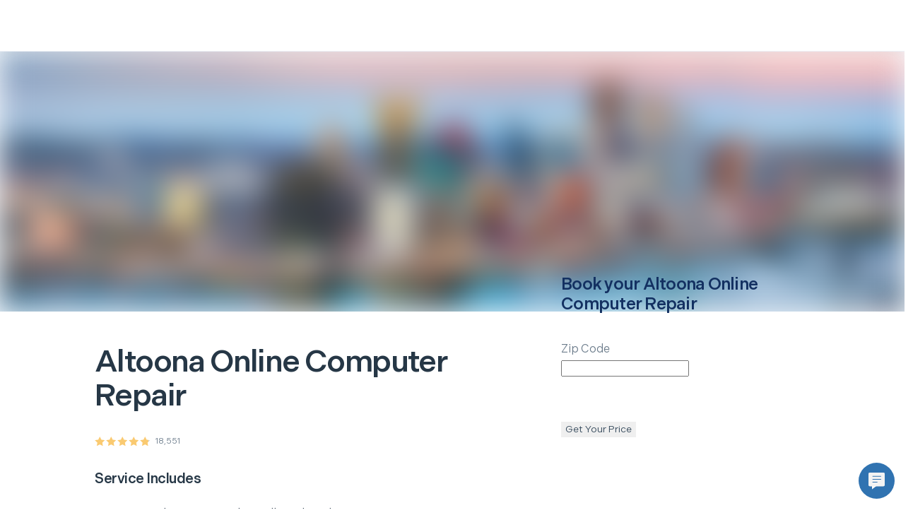

--- FILE ---
content_type: application/javascript; charset=utf-8
request_url: https://next.hellotech.com/_next/static/chunks/9755-4b000be4b089a556.js
body_size: 2647
content:
(self.webpackChunk_N_E=self.webpackChunk_N_E||[]).push([[9755],{93438:function(e,t,i){"use strict";Object.defineProperty(t,"__esModule",{value:!0}),Object.defineProperty(t,"default",{enumerable:!0,get:function(){return S}});let n=i(38754),r=i(61757),o=i(91032),l=r._(i(11720)),a=n._(i(7828)),s=i(27903),d=i(52905),c=i(54938);i(1997);let u=i(98364);function g(e){return"/"===e[0]?e.slice(1):e}let f={deviceSizes:[640,750,828,1080,1200,1920,2048,3840],imageSizes:[16,32,48,64,96,128,256,384],path:"/_next/image",loader:"default",dangerouslyAllowSVG:!1,unoptimized:!1},h=new Set,m="[data-uri]",p=new Map([["default",function(e){let{config:t,src:i,width:n,quality:r}=e;return i.endsWith(".svg")&&!t.dangerouslyAllowSVG?i:(0,u.normalizePathTrailingSlash)(t.path)+"?url="+encodeURIComponent(i)+"&w="+n+"&q="+(r||75)}],["imgix",function(e){let{config:t,src:i,width:n,quality:r}=e,o=new URL(""+t.path+g(i)),l=o.searchParams;return l.set("auto",l.getAll("auto").join(",")||"format"),l.set("fit",l.get("fit")||"max"),l.set("w",l.get("w")||n.toString()),r&&l.set("q",r.toString()),o.href}],["cloudinary",function(e){let{config:t,src:i,width:n,quality:r}=e,o=["f_auto","c_limit","w_"+n,"q_"+(r||"auto")].join(",")+"/";return""+t.path+o+g(i)}],["akamai",function(e){let{config:t,src:i,width:n}=e;return""+t.path+g(i)+"?imwidth="+n}],["custom",function(e){let{src:t}=e;throw Error('Image with src "'+t+'" is missing "loader" prop.\nRead more: https://nextjs.org/docs/messages/next-image-missing-loader')}]]);function b(e){return void 0!==e.default}function w(e){let{config:t,src:i,unoptimized:n,layout:r,width:o,quality:l,sizes:a,loader:s}=e;if(n)return{src:i,srcSet:void 0,sizes:void 0};let{widths:d,kind:c}=function(e,t,i,n){let{deviceSizes:r,allSizes:o}=e;if(n&&("fill"===i||"responsive"===i)){let e=/(^|\s)(1?\d?\d)vw/g,t=[];for(let i;i=e.exec(n);i)t.push(parseInt(i[2]));if(t.length){let e=.01*Math.min(...t);return{widths:o.filter(t=>t>=r[0]*e),kind:"w"}}return{widths:o,kind:"w"}}return"number"!=typeof t||"fill"===i||"responsive"===i?{widths:r,kind:"w"}:{widths:[...new Set([t,2*t].map(e=>o.find(t=>t>=e)||o[o.length-1]))],kind:"x"}}(t,o,r,a),u=d.length-1;return{sizes:a||"w"!==c?a:"100vw",srcSet:d.map((e,n)=>s({config:t,src:i,quality:l,width:e})+" "+("w"===c?e:n+1)+c).join(", "),src:s({config:t,src:i,quality:l,width:d[u]})}}function y(e){return"number"==typeof e?e:"string"==typeof e?parseInt(e,10):void 0}function v(e){var t;let i=(null==(t=e.config)?void 0:t.loader)||"default",n=p.get(i);if(n)return n(e);throw Error('Unknown "loader" found in "next.config.js". Expected: '+s.VALID_LOADERS.join(", ")+". Received: "+i)}function x(e,t,i,n,r,o){e&&e.src!==m&&e["data-loaded-src"]!==t&&(e["data-loaded-src"]=t,("decode"in e?e.decode():Promise.resolve()).catch(()=>{}).then(()=>{if(e.parentNode&&(h.add(t),"blur"===n&&o(!0),null==r?void 0:r.current)){let{naturalWidth:t,naturalHeight:i}=e;r.current({naturalWidth:t,naturalHeight:i})}}))}let A=e=>{let{imgAttributes:t,heightInt:i,widthInt:n,qualityInt:r,layout:a,className:s,imgStyle:d,blurStyle:c,isLazy:u,placeholder:g,loading:f,srcString:h,config:m,unoptimized:p,loader:b,onLoadingCompleteRef:y,setBlurComplete:v,setIntersection:A,onLoad:S,onError:j,isVisible:k,noscriptSizes:z,..._}=e;return f=u?"lazy":f,(0,o.jsxs)(o.Fragment,{children:[(0,o.jsx)("img",{..._,...t,decoding:"async","data-nimg":a,className:s,style:{...d,...c},ref:(0,l.useCallback)(e=>{A(e),(null==e?void 0:e.complete)&&x(e,h,a,g,y,v)},[A,h,a,g,y,v]),onLoad:e=>{x(e.currentTarget,h,a,g,y,v),S&&S(e)},onError:e=>{"blur"===g&&v(!0),j&&j(e)}}),(u||"blur"===g)&&(0,o.jsx)("noscript",{children:(0,o.jsx)("img",{..._,loading:f,decoding:"async","data-nimg":a,style:d,className:s,...w({config:m,src:h,unoptimized:p,layout:a,width:n,quality:r,sizes:z,loader:b})})})]})};function S(e){var t;let i,{src:n,sizes:r,unoptimized:u=!1,priority:g=!1,loading:p,lazyRoot:x=null,lazyBoundary:S,className:j,quality:k,width:z,height:_,style:E,objectFit:R,objectPosition:I,onLoadingComplete:O,placeholder:P="empty",blurDataURL:N,...C}=e,W=(0,l.useContext)(c.ImageConfigContext),L=(0,l.useMemo)(()=>{let e=f||W||s.imageConfigDefault,t=[...e.deviceSizes,...e.imageSizes].sort((e,t)=>e-t),i=e.deviceSizes.sort((e,t)=>e-t);return{...e,allSizes:t,deviceSizes:i}},[W]),M=r?"responsive":"intrinsic";"layout"in C&&(C.layout&&(M=C.layout),delete C.layout);let q=v;if("loader"in C){if(C.loader){let e=C.loader;q=t=>{let{config:i,...n}=t;return e(n)}}delete C.loader}let D="";if("object"==typeof(t=n)&&(b(t)||void 0!==t.src)){let e=b(n)?n.default:n;if(!e.src)throw Error("An object should only be passed to the image component src parameter if it comes from a static image import. It must include src. Received "+JSON.stringify(e));if(N=N||e.blurDataURL,D=e.src,(!M||"fill"!==M)&&(_=_||e.height,z=z||e.width,!e.height||!e.width))throw Error("An object should only be passed to the image component src parameter if it comes from a static image import. It must include height and width. Received "+JSON.stringify(e))}let B=!g&&("lazy"===p||void 0===p);((n="string"==typeof n?n:D).startsWith("data:")||n.startsWith("blob:"))&&(u=!0,B=!1),h.has(n)&&(B=!1),L.unoptimized&&(u=!0);let[U,G]=(0,l.useState)(!1),[H,T,V]=(0,d.useIntersection)({rootRef:x,rootMargin:S||"200px",disabled:!B}),F=!B||T,J={boxSizing:"border-box",display:"block",overflow:"hidden",width:"initial",height:"initial",background:"none",opacity:1,border:0,margin:0,padding:0},Q={boxSizing:"border-box",display:"block",width:"initial",height:"initial",background:"none",opacity:1,border:0,margin:0,padding:0},K=!1,X=y(z),Y=y(_),Z=y(k),$=Object.assign({},E,{position:"absolute",top:0,left:0,bottom:0,right:0,boxSizing:"border-box",padding:0,border:"none",margin:"auto",display:"block",width:0,height:0,minWidth:"100%",maxWidth:"100%",minHeight:"100%",maxHeight:"100%",objectFit:R,objectPosition:I}),ee="blur"!==P||U?{}:{backgroundSize:R||"cover",backgroundPosition:I||"0% 0%",filter:"blur(20px)",backgroundImage:'url("'+N+'")'};if("fill"===M)J.display="block",J.position="absolute",J.top=0,J.left=0,J.bottom=0,J.right=0;else if(void 0!==X&&void 0!==Y){let e=Y/X,t=isNaN(e)?"100%":""+100*e+"%";"responsive"===M?(J.display="block",J.position="relative",K=!0,Q.paddingTop=t):"intrinsic"===M?(J.display="inline-block",J.position="relative",J.maxWidth="100%",K=!0,Q.maxWidth="100%",i="data:image/svg+xml,%3csvg%20xmlns=%27http://www.w3.org/2000/svg%27%20version=%271.1%27%20width=%27"+X+"%27%20height=%27"+Y+"%27/%3e"):"fixed"===M&&(J.display="inline-block",J.position="relative",J.width=X,J.height=Y)}let et={src:m,srcSet:void 0,sizes:void 0};F&&(et=w({config:L,src:n,unoptimized:u,layout:M,width:X,quality:Z,sizes:r,loader:q}));let ei=n,en={imageSrcSet:et.srcSet,imageSizes:et.sizes,crossOrigin:C.crossOrigin,referrerPolicy:C.referrerPolicy},er=l.default.useLayoutEffect,eo=(0,l.useRef)(O),el=(0,l.useRef)(n);(0,l.useEffect)(()=>{eo.current=O},[O]),er(()=>{el.current!==n&&(V(),el.current=n)},[V,n]);let ea={isLazy:B,imgAttributes:et,heightInt:Y,widthInt:X,qualityInt:Z,layout:M,className:j,imgStyle:$,blurStyle:ee,loading:p,config:L,unoptimized:u,placeholder:P,loader:q,srcString:ei,onLoadingCompleteRef:eo,setBlurComplete:G,setIntersection:H,isVisible:F,noscriptSizes:r,...C};return(0,o.jsxs)(o.Fragment,{children:[(0,o.jsxs)("span",{style:J,children:[K?(0,o.jsx)("span",{style:Q,children:i?(0,o.jsx)("img",{style:{display:"block",maxWidth:"100%",width:"initial",height:"initial",background:"none",opacity:1,border:0,margin:0,padding:0},alt:"","aria-hidden":!0,src:i}):null}):null,(0,o.jsx)(A,{...ea})]}),g?(0,o.jsx)(a.default,{children:(0,o.jsx)("link",{rel:"preload",as:"image",href:et.srcSet?void 0:et.src,...en},"__nimg-"+et.src+et.srcSet+et.sizes)}):null]})}("function"==typeof t.default||"object"==typeof t.default&&null!==t.default)&&void 0===t.default.__esModule&&(Object.defineProperty(t.default,"__esModule",{value:!0}),Object.assign(t.default,t),e.exports=t.default)},89755:function(e,t,i){e.exports=i(93438)}}]);
//# sourceMappingURL=9755-4b000be4b089a556.js.map